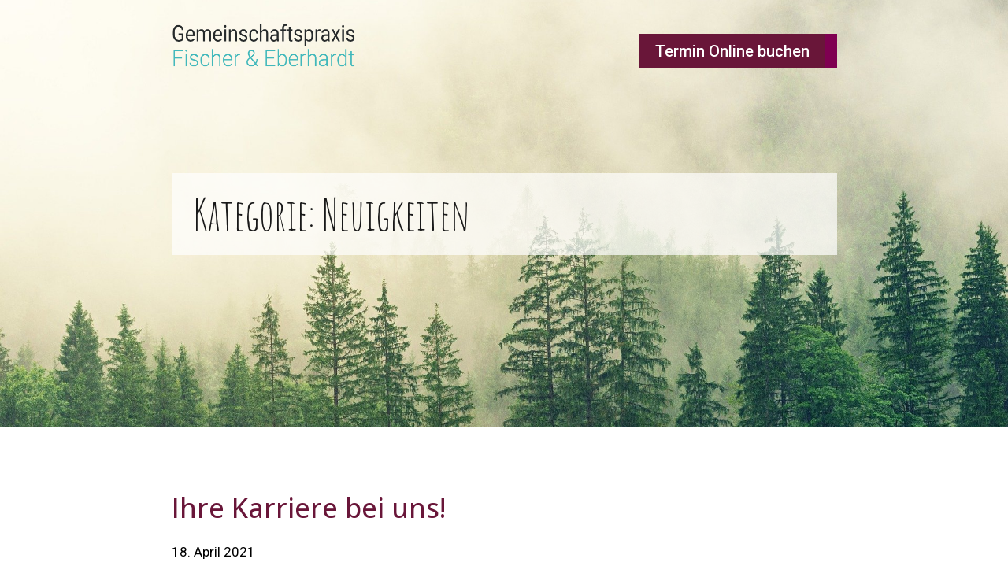

--- FILE ---
content_type: text/html; charset=UTF-8
request_url: https://gpk9.de/category/allgemein/
body_size: 11736
content:
<!DOCTYPE html><html lang="de"><head><meta charset="UTF-8"><meta name="viewport" content="width=device-width, initial-scale=1"><link rel="profile" href="http://gmpg.org/xfn/11"> <script defer src="[data-uri]"></script> <meta name='robots' content='index, follow, max-image-preview:large, max-snippet:-1, max-video-preview:-1' /><style>img:is([sizes="auto" i], [sizes^="auto," i]) { contain-intrinsic-size: 3000px 1500px }</style><title>Neuigkeiten Archive - GPK9</title><link rel="canonical" href="https://gpk9.de/category/allgemein/" /><meta property="og:locale" content="de_DE" /><meta property="og:type" content="article" /><meta property="og:title" content="Neuigkeiten Archive - GPK9" /><meta property="og:url" content="https://gpk9.de/category/allgemein/" /><meta property="og:site_name" content="GPK9" /><meta name="twitter:card" content="summary_large_image" /> <script type="application/ld+json" class="yoast-schema-graph">{"@context":"https://schema.org","@graph":[{"@type":"CollectionPage","@id":"https://gpk9.de/category/allgemein/","url":"https://gpk9.de/category/allgemein/","name":"Neuigkeiten Archive - GPK9","isPartOf":{"@id":"https://gpk9.de/#website"},"breadcrumb":{"@id":"https://gpk9.de/category/allgemein/#breadcrumb"},"inLanguage":"de"},{"@type":"BreadcrumbList","@id":"https://gpk9.de/category/allgemein/#breadcrumb","itemListElement":[{"@type":"ListItem","position":1,"name":"Startseite","item":"https://gpk9.de/"},{"@type":"ListItem","position":2,"name":"Neuigkeiten"}]},{"@type":"WebSite","@id":"https://gpk9.de/#website","url":"https://gpk9.de/","name":"GPK9","description":"Allgemein Arzt Praxen in Alpirsbach und Dornhan","publisher":{"@id":"https://gpk9.de/#organization"},"potentialAction":[{"@type":"SearchAction","target":{"@type":"EntryPoint","urlTemplate":"https://gpk9.de/?s={search_term_string}"},"query-input":{"@type":"PropertyValueSpecification","valueRequired":true,"valueName":"search_term_string"}}],"inLanguage":"de"},{"@type":"Organization","@id":"https://gpk9.de/#organization","name":"GPK9","url":"https://gpk9.de/","logo":{"@type":"ImageObject","inLanguage":"de","@id":"https://gpk9.de/#/schema/logo/image/","url":"https://gpk9.de/wp-content/uploads/2021/04/logo-fischer.png","contentUrl":"https://gpk9.de/wp-content/uploads/2021/04/logo-fischer.png","width":958,"height":283,"caption":"GPK9"},"image":{"@id":"https://gpk9.de/#/schema/logo/image/"}}]}</script> <link rel='dns-prefetch' href='//fonts.googleapis.com' /><link href='https://fonts.gstatic.com' crossorigin rel='preconnect' /><link rel="alternate" type="application/rss+xml" title="GPK9 &raquo; Feed" href="https://gpk9.de/feed/" /><link rel="alternate" type="application/rss+xml" title="GPK9 &raquo; Kommentar-Feed" href="https://gpk9.de/comments/feed/" /><link rel="alternate" type="application/rss+xml" title="GPK9 &raquo; Neuigkeiten Kategorie-Feed" href="https://gpk9.de/category/allgemein/feed/" /> <script defer src="[data-uri]"></script> <style id='wp-emoji-styles-inline-css' type='text/css'>img.wp-smiley, img.emoji {
		display: inline !important;
		border: none !important;
		box-shadow: none !important;
		height: 1em !important;
		width: 1em !important;
		margin: 0 0.07em !important;
		vertical-align: -0.1em !important;
		background: none !important;
		padding: 0 !important;
	}</style><link rel='stylesheet' id='wp-block-library-css' href='https://gpk9.de/wp-includes/css/dist/block-library/style.min.css?ver=6.7.4' type='text/css' media='all' /><link rel='stylesheet' id='ugb-style-css-v2-css' href='https://gpk9.de/wp-content/cache/autoptimize/autoptimize_single_2c0b81b09b884bf4ea6f94434e215097.php?ver=3.16.1' type='text/css' media='all' /><style id='ugb-style-css-v2-inline-css' type='text/css'>:root {--stk-block-width-default-detected: 845px;}
:root {
			--content-width: 845px;
		}</style><style id='classic-theme-styles-inline-css' type='text/css'>/*! This file is auto-generated */
.wp-block-button__link{color:#fff;background-color:#32373c;border-radius:9999px;box-shadow:none;text-decoration:none;padding:calc(.667em + 2px) calc(1.333em + 2px);font-size:1.125em}.wp-block-file__button{background:#32373c;color:#fff;text-decoration:none}</style><style id='global-styles-inline-css' type='text/css'>:root{--wp--preset--aspect-ratio--square: 1;--wp--preset--aspect-ratio--4-3: 4/3;--wp--preset--aspect-ratio--3-4: 3/4;--wp--preset--aspect-ratio--3-2: 3/2;--wp--preset--aspect-ratio--2-3: 2/3;--wp--preset--aspect-ratio--16-9: 16/9;--wp--preset--aspect-ratio--9-16: 9/16;--wp--preset--color--black: #000000;--wp--preset--color--cyan-bluish-gray: #abb8c3;--wp--preset--color--white: #ffffff;--wp--preset--color--pale-pink: #f78da7;--wp--preset--color--vivid-red: #cf2e2e;--wp--preset--color--luminous-vivid-orange: #ff6900;--wp--preset--color--luminous-vivid-amber: #fcb900;--wp--preset--color--light-green-cyan: #7bdcb5;--wp--preset--color--vivid-green-cyan: #00d084;--wp--preset--color--pale-cyan-blue: #8ed1fc;--wp--preset--color--vivid-cyan-blue: #0693e3;--wp--preset--color--vivid-purple: #9b51e0;--wp--preset--color--suki-color-1: #333333;--wp--preset--color--suki-color-2: #7f0051;--wp--preset--color--suki-color-3: #276e6f;--wp--preset--color--suki-color-4: #41b8bb;--wp--preset--color--suki-color-5: rgba(0,0,0,0.1);--wp--preset--color--suki-color-6: rgba(0,0,0,0.05);--wp--preset--color--suki-color-7: #ffffff;--wp--preset--color--suki-color-8: #000000;--wp--preset--gradient--vivid-cyan-blue-to-vivid-purple: linear-gradient(135deg,rgba(6,147,227,1) 0%,rgb(155,81,224) 100%);--wp--preset--gradient--light-green-cyan-to-vivid-green-cyan: linear-gradient(135deg,rgb(122,220,180) 0%,rgb(0,208,130) 100%);--wp--preset--gradient--luminous-vivid-amber-to-luminous-vivid-orange: linear-gradient(135deg,rgba(252,185,0,1) 0%,rgba(255,105,0,1) 100%);--wp--preset--gradient--luminous-vivid-orange-to-vivid-red: linear-gradient(135deg,rgba(255,105,0,1) 0%,rgb(207,46,46) 100%);--wp--preset--gradient--very-light-gray-to-cyan-bluish-gray: linear-gradient(135deg,rgb(238,238,238) 0%,rgb(169,184,195) 100%);--wp--preset--gradient--cool-to-warm-spectrum: linear-gradient(135deg,rgb(74,234,220) 0%,rgb(151,120,209) 20%,rgb(207,42,186) 40%,rgb(238,44,130) 60%,rgb(251,105,98) 80%,rgb(254,248,76) 100%);--wp--preset--gradient--blush-light-purple: linear-gradient(135deg,rgb(255,206,236) 0%,rgb(152,150,240) 100%);--wp--preset--gradient--blush-bordeaux: linear-gradient(135deg,rgb(254,205,165) 0%,rgb(254,45,45) 50%,rgb(107,0,62) 100%);--wp--preset--gradient--luminous-dusk: linear-gradient(135deg,rgb(255,203,112) 0%,rgb(199,81,192) 50%,rgb(65,88,208) 100%);--wp--preset--gradient--pale-ocean: linear-gradient(135deg,rgb(255,245,203) 0%,rgb(182,227,212) 50%,rgb(51,167,181) 100%);--wp--preset--gradient--electric-grass: linear-gradient(135deg,rgb(202,248,128) 0%,rgb(113,206,126) 100%);--wp--preset--gradient--midnight: linear-gradient(135deg,rgb(2,3,129) 0%,rgb(40,116,252) 100%);--wp--preset--font-size--small: 17px;--wp--preset--font-size--medium: 24px;--wp--preset--font-size--large: 30px;--wp--preset--font-size--x-large: 42px;--wp--preset--font-size--regular: 20px;--wp--preset--font-size--huge: 40px;--wp--preset--spacing--20: 0.44rem;--wp--preset--spacing--30: 0.67rem;--wp--preset--spacing--40: 1rem;--wp--preset--spacing--50: 1.5rem;--wp--preset--spacing--60: 2.25rem;--wp--preset--spacing--70: 3.38rem;--wp--preset--spacing--80: 5.06rem;--wp--preset--shadow--natural: 6px 6px 9px rgba(0, 0, 0, 0.2);--wp--preset--shadow--deep: 12px 12px 50px rgba(0, 0, 0, 0.4);--wp--preset--shadow--sharp: 6px 6px 0px rgba(0, 0, 0, 0.2);--wp--preset--shadow--outlined: 6px 6px 0px -3px rgba(255, 255, 255, 1), 6px 6px rgba(0, 0, 0, 1);--wp--preset--shadow--crisp: 6px 6px 0px rgba(0, 0, 0, 1);}:where(.is-layout-flex){gap: 0.5em;}:where(.is-layout-grid){gap: 0.5em;}body .is-layout-flex{display: flex;}.is-layout-flex{flex-wrap: wrap;align-items: center;}.is-layout-flex > :is(*, div){margin: 0;}body .is-layout-grid{display: grid;}.is-layout-grid > :is(*, div){margin: 0;}:where(.wp-block-columns.is-layout-flex){gap: 2em;}:where(.wp-block-columns.is-layout-grid){gap: 2em;}:where(.wp-block-post-template.is-layout-flex){gap: 1.25em;}:where(.wp-block-post-template.is-layout-grid){gap: 1.25em;}.has-black-color{color: var(--wp--preset--color--black) !important;}.has-cyan-bluish-gray-color{color: var(--wp--preset--color--cyan-bluish-gray) !important;}.has-white-color{color: var(--wp--preset--color--white) !important;}.has-pale-pink-color{color: var(--wp--preset--color--pale-pink) !important;}.has-vivid-red-color{color: var(--wp--preset--color--vivid-red) !important;}.has-luminous-vivid-orange-color{color: var(--wp--preset--color--luminous-vivid-orange) !important;}.has-luminous-vivid-amber-color{color: var(--wp--preset--color--luminous-vivid-amber) !important;}.has-light-green-cyan-color{color: var(--wp--preset--color--light-green-cyan) !important;}.has-vivid-green-cyan-color{color: var(--wp--preset--color--vivid-green-cyan) !important;}.has-pale-cyan-blue-color{color: var(--wp--preset--color--pale-cyan-blue) !important;}.has-vivid-cyan-blue-color{color: var(--wp--preset--color--vivid-cyan-blue) !important;}.has-vivid-purple-color{color: var(--wp--preset--color--vivid-purple) !important;}.has-black-background-color{background-color: var(--wp--preset--color--black) !important;}.has-cyan-bluish-gray-background-color{background-color: var(--wp--preset--color--cyan-bluish-gray) !important;}.has-white-background-color{background-color: var(--wp--preset--color--white) !important;}.has-pale-pink-background-color{background-color: var(--wp--preset--color--pale-pink) !important;}.has-vivid-red-background-color{background-color: var(--wp--preset--color--vivid-red) !important;}.has-luminous-vivid-orange-background-color{background-color: var(--wp--preset--color--luminous-vivid-orange) !important;}.has-luminous-vivid-amber-background-color{background-color: var(--wp--preset--color--luminous-vivid-amber) !important;}.has-light-green-cyan-background-color{background-color: var(--wp--preset--color--light-green-cyan) !important;}.has-vivid-green-cyan-background-color{background-color: var(--wp--preset--color--vivid-green-cyan) !important;}.has-pale-cyan-blue-background-color{background-color: var(--wp--preset--color--pale-cyan-blue) !important;}.has-vivid-cyan-blue-background-color{background-color: var(--wp--preset--color--vivid-cyan-blue) !important;}.has-vivid-purple-background-color{background-color: var(--wp--preset--color--vivid-purple) !important;}.has-black-border-color{border-color: var(--wp--preset--color--black) !important;}.has-cyan-bluish-gray-border-color{border-color: var(--wp--preset--color--cyan-bluish-gray) !important;}.has-white-border-color{border-color: var(--wp--preset--color--white) !important;}.has-pale-pink-border-color{border-color: var(--wp--preset--color--pale-pink) !important;}.has-vivid-red-border-color{border-color: var(--wp--preset--color--vivid-red) !important;}.has-luminous-vivid-orange-border-color{border-color: var(--wp--preset--color--luminous-vivid-orange) !important;}.has-luminous-vivid-amber-border-color{border-color: var(--wp--preset--color--luminous-vivid-amber) !important;}.has-light-green-cyan-border-color{border-color: var(--wp--preset--color--light-green-cyan) !important;}.has-vivid-green-cyan-border-color{border-color: var(--wp--preset--color--vivid-green-cyan) !important;}.has-pale-cyan-blue-border-color{border-color: var(--wp--preset--color--pale-cyan-blue) !important;}.has-vivid-cyan-blue-border-color{border-color: var(--wp--preset--color--vivid-cyan-blue) !important;}.has-vivid-purple-border-color{border-color: var(--wp--preset--color--vivid-purple) !important;}.has-vivid-cyan-blue-to-vivid-purple-gradient-background{background: var(--wp--preset--gradient--vivid-cyan-blue-to-vivid-purple) !important;}.has-light-green-cyan-to-vivid-green-cyan-gradient-background{background: var(--wp--preset--gradient--light-green-cyan-to-vivid-green-cyan) !important;}.has-luminous-vivid-amber-to-luminous-vivid-orange-gradient-background{background: var(--wp--preset--gradient--luminous-vivid-amber-to-luminous-vivid-orange) !important;}.has-luminous-vivid-orange-to-vivid-red-gradient-background{background: var(--wp--preset--gradient--luminous-vivid-orange-to-vivid-red) !important;}.has-very-light-gray-to-cyan-bluish-gray-gradient-background{background: var(--wp--preset--gradient--very-light-gray-to-cyan-bluish-gray) !important;}.has-cool-to-warm-spectrum-gradient-background{background: var(--wp--preset--gradient--cool-to-warm-spectrum) !important;}.has-blush-light-purple-gradient-background{background: var(--wp--preset--gradient--blush-light-purple) !important;}.has-blush-bordeaux-gradient-background{background: var(--wp--preset--gradient--blush-bordeaux) !important;}.has-luminous-dusk-gradient-background{background: var(--wp--preset--gradient--luminous-dusk) !important;}.has-pale-ocean-gradient-background{background: var(--wp--preset--gradient--pale-ocean) !important;}.has-electric-grass-gradient-background{background: var(--wp--preset--gradient--electric-grass) !important;}.has-midnight-gradient-background{background: var(--wp--preset--gradient--midnight) !important;}.has-small-font-size{font-size: var(--wp--preset--font-size--small) !important;}.has-medium-font-size{font-size: var(--wp--preset--font-size--medium) !important;}.has-large-font-size{font-size: var(--wp--preset--font-size--large) !important;}.has-x-large-font-size{font-size: var(--wp--preset--font-size--x-large) !important;}
:where(.wp-block-post-template.is-layout-flex){gap: 1.25em;}:where(.wp-block-post-template.is-layout-grid){gap: 1.25em;}
:where(.wp-block-columns.is-layout-flex){gap: 2em;}:where(.wp-block-columns.is-layout-grid){gap: 2em;}
:root :where(.wp-block-pullquote){font-size: 1.5em;line-height: 1.6;}</style><link rel='stylesheet' id='contact-form-7-css' href='https://gpk9.de/wp-content/cache/autoptimize/autoptimize_single_3fd2afa98866679439097f4ab102fe0a.php?ver=6.0.6' type='text/css' media='all' /><link rel='stylesheet' id='suki-google-fonts-css' href='https://fonts.googleapis.com/css?family=Roboto%3A100%2C100i%2C200%2C200i%2C300%2C300i%2C400%2C400i%2C500%2C500i%2C600%2C600i%2C700%2C700i%2C800%2C800i%2C900%2C900i%7COpen+Sans%3A100%2C100i%2C200%2C200i%2C300%2C300i%2C400%2C400i%2C500%2C500i%2C600%2C600i%2C700%2C700i%2C800%2C800i%2C900%2C900i%7CAmatic+SC%3A100%2C100i%2C200%2C200i%2C300%2C300i%2C400%2C400i%2C500%2C500i%2C600%2C600i%2C700%2C700i%2C800%2C800i%2C900%2C900i&#038;subset=latin&#038;ver=1.3.7' type='text/css' media='all' /><link rel='stylesheet' id='suki-css' href='https://gpk9.de/wp-content/themes/suki/assets/css/main.min.css?ver=1.3.7' type='text/css' media='all' /><style id='suki-inline-css' type='text/css'>/* Contact Form 7 compatibility CSS */
.wpcf7 input:not([type="submit"]):not([type="checkbox"]):not([type="radio"]),.wpcf7 textarea,.wpcf7 select{width:100%}
/* Suki Dynamic CSS */
.has-suki-color-2-background-color{background-color:#7f0051}.has-suki-color-2-color{color:#7f0051}.has-suki-color-3-background-color{background-color:#276e6f}.has-suki-color-3-color{color:#276e6f}.has-suki-color-4-background-color{background-color:#41b8bb}.has-suki-color-4-color{color:#41b8bb}html{font-family:"Roboto",sans-serif;font-weight:400;font-size:20px;line-height:1.6}.has-medium-text-size{line-height:calc(0.9 * 1.6)}.has-large-text-size{line-height:calc(0.825 * 1.6)}.has-huge-text-size{line-height:calc(0.75 * 1.6)}p.has-drop-cap:not(:focus):first-letter{font-size:4.8em}body{color:#000}a,button.suki-toggle,.navigation .nav-links a:hover,.navigation .nav-links a:focus,.tagcloud a:hover,.tagcloud a:focus,.comment-body .reply:hover,.comment-body .reply:focus,.comment-metadata a:hover,.comment-metadata a:focus{color:#7f0051}.entry-meta a:hover,.entry-meta a:focus,.widget .post-date a:hover,.widget .post-date a:focus,.widget_rss .rss-date a:hover,.widget_rss .rss-date a:focus{color:#7f0051}h1 a:hover,h1 a:focus,.h1 a:hover,.h1 a:focus,h2 a:hover,h2 a:focus,.h2 a:hover,.h2 a:focus,h3 a:hover,h3 a:focus,.h3 a:hover,.h3 a:focus,h4 a:hover,h4 a:focus,.h4 a:hover,.h4 a:focus,h5 a:hover,h5 a:focus,.h5 a:hover,.h5 a:focus,h6 a:hover,h6 a:focus,.h6 a:hover,.h6 a:focus,.comment-author a:hover,.comment-author a:focus,.entry-author-name a:hover,.entry-author-name a:focus{color:#7f0051}.suki-header-section a:not(.button):hover,.suki-header-section a:not(.button):focus,.suki-header-section .suki-toggle:hover,.suki-header-section .suki-toggle:focus,.suki-header-section .menu .sub-menu a:not(.button):hover,.suki-header-section .menu .sub-menu a:not(.button):focus,.suki-header-section .menu .sub-menu .suki-toggle:hover,.suki-header-section .menu .sub-menu .suki-toggle:focus,.suki-header-section-vertical a:not(.button):hover,.suki-header-section-vertical a:not(.button):focus,.suki-header-section-vertical .suki-toggle:hover,.suki-header-section-vertical .suki-toggle:focus,.suki-header-section-vertical .menu .sub-menu a:not(.button):hover,.suki-header-section-vertical .menu .sub-menu a:not(.button):focus,.suki-header-section-vertical .menu .sub-menu .suki-toggle:hover,.suki-header-section-vertical .menu .sub-menu .suki-toggle:focus{color:#7f0051}::selection{background-color:#7f0051}.suki-header-cart .cart-count{background-color:#7f0051}a:hover,a:focus,.suki-toggle:hover,.suki-toggle:focus{color:#7f0051}h1,.h1{font-family:"Open Sans",sans-serif;font-weight:500;font-size:34px}.title,.entry-title,.page-title{font-family:"Open Sans",sans-serif;font-weight:500;font-size:34px}h2,.h2{font-family:"Open Sans",sans-serif;font-weight:500;font-size:30px}h3,.h3{font-size:25px}legend,.small-title,.entry-small-title,.comments-title,.comment-reply-title{font-size:25px}h4,.h4{font-size:22px}.widget_block>[class^="wp-block-"]>h2:first-child,.widget_block>[class^="wp-block-"]>h3:first-child,.widget_block>[class^="wp-block-"]>h4:first-child,.widget_block>[class^="wp-block-"]>h5:first-child,.widget_block>[class^="wp-block-"]>h6:first-child,.widget-title{font-size:22px}h1,.h1,h2,.h2,h3,.h3,h4,.h4,h5,.h5,h6,.h6,h1 a,.h1 a,h2 a,.h2 a,h3 a,.h3 a,h4 a,.h4 a,h5 a,.h5 a,h6 a,.h6 a,table th,button.suki-toggle,.navigation .nav-links .current,.comment-author a,.entry-author-name,.entry-author-name a,.widget-title,p.has-drop-cap:not(:focus):first-letter{color:#691639}.suki-header-section a:not(.button),.suki-header-section .suki-toggle,.suki-header-section .menu .sub-menu a:not(.button),.suki-header-section .menu .sub-menu .suki-toggle,.suki-header-section-vertical a:not(.button),.suki-header-section-vertical .suki-toggle,.suki-header-section-vertical .menu .sub-menu a:not(.button),.suki-header-section-vertical .menu .sub-menu .suki-toggle{color:#691639}button,input[type="button"],input[type="reset"],input[type="submit"],.button,a.button,a.wp-block-button__link{border-width:0 15px 0 0;border-radius:0;font-weight:500;background-color:#691639;border-color:#7f0051}button:hover,button:focus,input[type="button"]:hover,input[type="button"]:focus,input[type="reset"]:hover,input[type="reset"]:focus,input[type="submit"]:hover,input[type="submit"]:focus,.button:hover,.button:focus,a.button:hover,a.button:focus,a.wp-block-button__link:hover,a.wp-block-button__link:focus{background-color:#691639;border-color:#7f0051;color:rgba(0,0,0,0.05)}input[type="text"]:focus,input[type="password"]:focus,input[type="color"]:focus,input[type="date"]:focus,input[type="datetime-local"]:focus,input[type="email"]:focus,input[type="month"]:focus,input[type="number"]:focus,input[type="search"]:focus,input[type="tel"]:focus,input[type="time"]:focus,input[type="url"]:focus,input[type="week"]:focus,.input:hover,.input:focus,select:focus,textarea:focus,.search-field:focus,span.select2-container.select2-container--open .select2-selection{border-color:#691639}span.select2-container.select2-container--open .select2-dropdown{border-color:#691639}.suki-wrapper,.suki-section-contained>.suki-section-inner{width:845px}.suki-header-section .menu .sub-menu{max-width:845px}.suki-content-layout-wide .alignwide{max-width:845px;left:calc(50% - min((845px / 2),50vw - 20px))}.suki-section-default.suki-content-layout-wide [class$="__inner-container"]>*:not(.alignwide):not(.alignfull){width:845px}body.suki-page-layout-boxed{background-color:#fff}.suki-header-logo .suki-logo-image{width:250px}.suki-header-mobile-logo .suki-logo-image{width:150px}.suki-header-main-bar{height:100px}.suki-header-main-bar-inner{padding:30px 20px 0 20px;background-color:#805972}.suki-header-main-bar .menu>.menu-item .sub-menu{background-color:#805972}.suki-header-mobile-main-bar-inner{background-color:#e6d5cf}.suki-hero-inner{min-height:543px;background-attachment:fixed}.suki-hero .page-title,.suki-hero .entry-title{font-family:"Amatic SC",cursive;font-size:55px;color:#191919}.suki-hero{font-size:23px;color:#279e58}.suki-hero *{border-color:#b2b2b2}.suki-hero-inner:before{background-color:rgba(255,255,255,0)}.suki-footer-bottom-bar-inner{background-color:#e6d5cf}.suki-footer-bottom-bar{color:#fff}.suki-footer-bottom-bar a:not(.button){color:#691639}.suki-footer-bottom-bar a:not(.button):hover,.suki-footer-bottom-bar a:not(.button):focus{color:#7f0051}.suki-scroll-to-top{background-color:#7f0051;color:#fff}.suki-scroll-to-top:hover,.suki-scroll-to-top:focus{background-color:#7f0051;color:#fff}
/* Current Page Layout CSS */
.suki-hero-inner{background-image:url(https://gpk9.de/wp-content/uploads/2021/10/forest-3622519_1920.jpg)}</style><link rel='stylesheet' id='suki-pro-css' href='https://gpk9.de/wp-content/plugins/suki-pro/assets/css/pro.min.css?ver=1.2.4' type='text/css' media='all' /> <script defer id="ugb-block-frontend-js-v2-js-extra" src="[data-uri]"></script> <script defer type="text/javascript" src="https://gpk9.de/wp-content/cache/autoptimize/autoptimize_single_f5aea4f1174cb7d3dff10c987969b96c.php?ver=3.16.1" id="ugb-block-frontend-js-v2-js"></script> <link rel="https://api.w.org/" href="https://gpk9.de/wp-json/" /><link rel="alternate" title="JSON" type="application/json" href="https://gpk9.de/wp-json/wp/v2/categories/1" /><link rel="EditURI" type="application/rsd+xml" title="RSD" href="https://gpk9.de/xmlrpc.php?rsd" /><meta name="generator" content="WordPress 6.7.4" /><style type="text/css">.recentcomments a{display:inline !important;padding:0 !important;margin:0 !important;}</style><style type="text/css" id="suki-custom-css"></style><link rel="icon" href="https://gpk9.de/wp-content/uploads/2021/07/favicon.png" sizes="32x32" /><link rel="icon" href="https://gpk9.de/wp-content/uploads/2021/07/favicon.png" sizes="192x192" /><link rel="apple-touch-icon" href="https://gpk9.de/wp-content/uploads/2021/07/favicon.png" /><meta name="msapplication-TileImage" content="https://gpk9.de/wp-content/uploads/2021/07/favicon.png" /><style type="text/css" id="wp-custom-css">.page-title {
	background-color: rgba(360,360,360,0.7);
	padding-left: 0.5em;
	padding-top: 0.3em;
	padding-bottom: 0.3em;
}</style></head><body class="archive category category-allgemein category-1 wp-custom-logo wp-embed-responsive ltr suki-pro-ver-1-2-4 hfeed suki-page-layout-full-width suki-ver-1-3-7"> <a class="skip-link screen-reader-text" href="#content">Zum Inhalt springen</a><div id="mobile-vertical-header" class="suki-header-mobile-vertical suki-header suki-popup suki-header-mobile-vertical-display-drawer suki-header-mobile-vertical-position-left suki-text-align-left" itemscope itemtype="https://schema.org/WPHeader"><div class="suki-popup-background suki-popup-close"></div><div class="suki-header-mobile-vertical-bar suki-header-section-vertical suki-popup-content"><div class="suki-header-section-vertical-column"><div class="suki-header-mobile-vertical-bar-top suki-header-section-vertical-row"><div class="suki-header-search-bar suki-header-search"><form role="search" method="get" class="search-form" action="https://gpk9.de/"> <label> <span class="screen-reader-text">Suche nach:</span> <input type="search" class="search-field" placeholder="Suche&hellip;" value="" name="s" /><span class="suki-icon suki-search-icon" title="" aria-hidden="true"><svg xmlns="http://www.w3.org/2000/svg" viewBox="0 0 64 64" width="64" height="64"><path d="M26,46.1a20,20,0,1,1,20-20A20,20,0,0,1,26,46.1ZM63.4,58.5,48.2,43.3a3.67,3.67,0,0,0-2-.8A26.7,26.7,0,0,0,52,26a26,26,0,1,0-9.6,20.2,4.64,4.64,0,0,0,.8,2L58.4,63.4a1.93,1.93,0,0,0,2.8,0l2.1-2.1A1.86,1.86,0,0,0,63.4,58.5Z"/></svg></span> </label> <input type="submit" class="search-submit" value="Suchen" /></form></div><nav class="suki-header-mobile-menu suki-header-menu site-navigation" role="navigation" itemscope itemtype="https://schema.org/SiteNavigationElement" aria-label="Mobile Header Menü"></nav></div></div></div></div><div id="canvas" class="suki-canvas"><div id="page" class="site"><header id="masthead" class="suki-header site-header" role="banner" itemscope itemtype="https://schema.org/WPHeader"><div id="header" class="suki-header-main suki-header suki-header-main-transparent suki-header-transparent"><div id="suki-header-main-bar" class="suki-header-main-bar suki-header-section suki-section suki-section-default suki-header-menu-highlight-none"><div class="suki-header-main-bar-inner suki-section-inner"><div class="suki-wrapper"><div class="suki-header-main-bar-row suki-header-row "><div class="suki-header-main-bar-left suki-header-column"><div class="suki-header-logo site-branding menu"><div class="site-title menu-item h1"> <a href="https://gpk9.de/" rel="home" class="suki-menu-item-link"> <span class="suki-default-logo suki-logo"><span class="suki-logo-image"><img width="958" height="283" src="https://gpk9.de/wp-content/uploads/2021/04/logo-fischer.png" class="attachment-full size-full" alt="" decoding="async" fetchpriority="high" srcset="https://gpk9.de/wp-content/uploads/2021/04/logo-fischer.png 958w, https://gpk9.de/wp-content/uploads/2021/04/logo-fischer-300x89.png 300w, https://gpk9.de/wp-content/uploads/2021/04/logo-fischer-768x227.png 768w" sizes="(max-width: 958px) 100vw, 958px" /></span><span class="screen-reader-text">GPK9</span></span> </a></div></div></div><div class="suki-header-main-bar-right suki-header-column"><div class="suki-header-button-1 suki-header-button"> <a href="https://emea01.safelinks.protection.outlook.com/?url=https%3A%2F%2Fapp.arzt-direkt.de%2Fhausarzt-alpirsbach-dornhan%2Fbooking&#038;data=05%7C01%7C%7C54ba39b2e3894cf94eb408dafb9ddb83%7C84df9e7fe9f640afb435aaaaaaaaaaaa%7C1%7C0%7C638098952647977210%7CUnknown%7CTWFpbGZsb3d8eyJWIjoiMC4wLjAwMDAiLCJQIjoiV2luMzIiLCJBTiI6Ik1haWwiLCJXVCI6Mn0%3D%7C3000%7C%7C%7C&#038;sdata=dAt2V3CQmakItPjrOG8amkh1Jkxb2WHuaKdRj38N4fs%3D&#038;reserved=0" class="button" target="_blank"> Termin Online buchen </a></div></div></div></div></div></div></div><div id="mobile-header" class="suki-header-mobile suki-header"><div id="suki-header-mobile-main-bar" class="suki-header-mobile-main-bar suki-header-section suki-section suki-section-default"><div class="suki-header-mobile-main-bar-inner suki-section-inner"><div class="suki-wrapper"><div class="suki-header-mobile-main-bar-row suki-header-row "><div class="suki-header-mobile-main-bar-left suki-header-column"><div class="suki-header-mobile-logo site-branding menu"><div class="site-title menu-item h1"> <a href="https://gpk9.de/" rel="home" class="suki-menu-item-link"> <span class="suki-default-logo suki-logo"><span class="suki-logo-image"><img width="958" height="283" src="https://gpk9.de/wp-content/uploads/2021/04/logo-fischer.png" class="attachment-full size-full" alt="" decoding="async" srcset="https://gpk9.de/wp-content/uploads/2021/04/logo-fischer.png 958w, https://gpk9.de/wp-content/uploads/2021/04/logo-fischer-300x89.png 300w, https://gpk9.de/wp-content/uploads/2021/04/logo-fischer-768x227.png 768w" sizes="(max-width: 958px) 100vw, 958px" /></span><span class="screen-reader-text">GPK9</span></span> </a></div></div></div><div class="suki-header-mobile-main-bar-right suki-header-column"><div class="suki-header-button-1 suki-header-button"> <a href="https://emea01.safelinks.protection.outlook.com/?url=https%3A%2F%2Fapp.arzt-direkt.de%2Fhausarzt-alpirsbach-dornhan%2Fbooking&#038;data=05%7C01%7C%7C54ba39b2e3894cf94eb408dafb9ddb83%7C84df9e7fe9f640afb435aaaaaaaaaaaa%7C1%7C0%7C638098952647977210%7CUnknown%7CTWFpbGZsb3d8eyJWIjoiMC4wLjAwMDAiLCJQIjoiV2luMzIiLCJBTiI6Ik1haWwiLCJXVCI6Mn0%3D%7C3000%7C%7C%7C&#038;sdata=dAt2V3CQmakItPjrOG8amkh1Jkxb2WHuaKdRj38N4fs%3D&#038;reserved=0" class="button" target="_blank"> Termin Online buchen </a></div></div></div></div></div></div></div></header><div id="content" class="suki-content site-content suki-section suki-section-default suki-content-layout-wide"><section id="hero" class="suki-hero suki-section-default" role="region" aria-label="Hero Section"><div class="suki-hero-inner suki-section-inner"><div class="suki-wrapper"><div class="content-header suki-text-align-left"><h1 class="page-title">Kategorie: <span>Neuigkeiten</span></h1></div></div></div></section><div class="suki-content-inner suki-section-inner"><div class="suki-wrapper"><div class="suki-content-row"><div id="primary" class="content-area"><main id="main" class="site-main" role="main"><div id="loop" class="suki-loop suki-loop-default"><article id="post-76" class="entry entry-layout-default post-76 post type-post status-publish format-standard hentry category-allgemein" role="article"><div class="entry-wrapper"><header class="entry-header suki-text-align-left"><h2 class="entry-title"><a href="https://gpk9.de/2021/04/18/wir-bilden-aus/" rel="bookmark">Ihre Karriere bei uns!</a></h2><div class="entry-meta"><span class="entry-meta-date"><a href="https://gpk9.de/2021/04/18/wir-bilden-aus/" class="posted-on"><time class="entry-date published" datetime="2021-04-18T10:16:54+02:00">18. April 2021</time><time class="updated screen-reader-text" datetime="2021-06-01T23:39:22+02:00">1. Juni 2021</time></a></span></div></header><div class="entry-content"><p>Wir sind immer auf der Suche nach neuen Fachkräften. Schauen Sie sich gerne auf unsere <a href="https://gpk9.de/2021/04/18/wir-bilden-aus/">Karriere-Seite</a> um. Vielleicht ist ja etwas passendes für Sie dabei.</p><figure class="wp-block-image size-large"><img decoding="async" width="1024" height="683" src="https://gpk9.de/wp-content/uploads/2021/04/Hintergrund_2-1024x683.jpg" alt="" class="wp-image-51" srcset="https://gpk9.de/wp-content/uploads/2021/04/Hintergrund_2-1024x683.jpg 1024w, https://gpk9.de/wp-content/uploads/2021/04/Hintergrund_2-300x200.jpg 300w, https://gpk9.de/wp-content/uploads/2021/04/Hintergrund_2-768x512.jpg 768w, https://gpk9.de/wp-content/uploads/2021/04/Hintergrund_2-1536x1024.jpg 1536w, https://gpk9.de/wp-content/uploads/2021/04/Hintergrund_2-2048x1365.jpg 2048w" sizes="(max-width: 1024px) 100vw, 1024px" /></figure><div class="wp-block-buttons is-layout-flex wp-block-buttons-is-layout-flex"><div class="wp-block-button"><a class="wp-block-button__link" href="https://gpk9.de/karriere/">Zur Karriere!</a></div></div></div><footer class="entry-footer suki-text-align-left"><div class="entry-meta">Posted in <span class="entry-meta-categories cat-links"><a href="https://gpk9.de/category/allgemein/" rel="category tag">Neuigkeiten</a></span> &nbsp;&bull;&nbsp;</div></footer></div></article><article id="post-72" class="entry entry-layout-default post-72 post type-post status-publish format-standard hentry category-allgemein" role="article"><div class="entry-wrapper"><header class="entry-header suki-text-align-left"><h2 class="entry-title"><a href="https://gpk9.de/2021/04/18/wir-bieten-corona-impfungen-an/" rel="bookmark">Wir bieten Corona-Impfungen an</a></h2><div class="entry-meta"><span class="entry-meta-date"><a href="https://gpk9.de/2021/04/18/wir-bieten-corona-impfungen-an/" class="posted-on"><time class="entry-date published" datetime="2021-04-18T10:14:39+02:00">18. April 2021</time><time class="updated screen-reader-text" datetime="2025-01-21T09:08:28+01:00">21. Januar 2025</time></a></span></div></header><div class="entry-content"><p>Wir impfen Sie gerne gegen entsprechend den STIKO Empfehlungen gegen das Corona Virus. Bitte vereinbaren Sie dazu telefonisch einen Termin.</p><p></p><p></p></div><footer class="entry-footer suki-text-align-left"><div class="entry-meta">Posted in <span class="entry-meta-categories cat-links"><a href="https://gpk9.de/category/allgemein/" rel="category tag">Neuigkeiten</a></span> &nbsp;&bull;&nbsp;</div></footer></div></article></div></main></div></div></div></div></div><footer id="colophon" class="site-footer suki-footer" role="contentinfo" itemscope itemtype="https://schema.org/WPFooter"><div id="suki-footer-bottom-bar" class="suki-footer-bottom-bar site-info suki-footer-section suki-section suki-section-default"><div class="suki-footer-bottom-bar-inner suki-section-inner"><div class="suki-wrapper"><div class="suki-footer-bottom-bar-row suki-footer-row "><div class="suki-footer-bottom-bar-left suki-footer-bottom-bar-column"><nav class="suki-footer-menu-1 suki-footer-menu site-navigation" role="navigation" itemscope itemtype="https://schema.org/SiteNavigationElement" aria-label="Footer-Menü 1"><ul id="menu-footer" class="menu"><li id="menu-item-30" class="menu-item menu-item-type-post_type menu-item-object-page menu-item-30"><a href="https://gpk9.de/impressum/" class="suki-menu-item-link "><span class="suki-menu-item-title">Impressum</span></a></li><li id="menu-item-29" class="menu-item menu-item-type-post_type menu-item-object-page menu-item-privacy-policy menu-item-29"><a rel="privacy-policy" href="https://gpk9.de/datenschutzerklaerung/" class="suki-menu-item-link "><span class="suki-menu-item-title">Datenschutzerklärung</span></a></li><li id="menu-item-31" class="menu-item menu-item-type-post_type menu-item-object-page menu-item-31"><a href="https://gpk9.de/karriere/" class="suki-menu-item-link "><span class="suki-menu-item-title">Ihre Karriere bei uns!</span></a></li></ul></nav></div><div class="suki-footer-bottom-bar-right suki-footer-bottom-bar-column"><div class="suki-footer-copyright"><div class="suki-footer-copyright-content">Fischer &amp; Eberhardt 2026</div></div></div></div></div></div></div></footer></div></div> <a href="#page" class="suki-scroll-to-top suki-scroll-to-top-position-right suki-scroll-to-top-display-sticky"> <span class="suki-icon " title="" aria-hidden="true"><svg xmlns="http://www.w3.org/2000/svg" viewBox="0 0 64 64" width="64" height="64"><path d="M32,20.3a3,3,0,0,0-2.12.88L12.17,38.89a2,2,0,0,0,0,2.83h0l1.42,1.41a2,2,0,0,0,2.82,0L32,27.54,47.59,43.13a2,2,0,0,0,2.82,0l1.42-1.41a2,2,0,0,0,0-2.83h0L34.12,21.18A3,3,0,0,0,32,20.3Z"/></svg></span> <span class="screen-reader-text">Back to Top</span> </a><script type="text/javascript" defer src="https://gpk9.de/wp-content/cache/autoptimize/autoptimize_single_bd584fa75b2c2b2e09064782aabdbc41.php?ver=1.8.2" id="koko-analytics-js"></script> <script type="text/javascript" src="https://gpk9.de/wp-includes/js/dist/hooks.min.js?ver=4d63a3d491d11ffd8ac6" id="wp-hooks-js"></script> <script type="text/javascript" src="https://gpk9.de/wp-includes/js/dist/i18n.min.js?ver=5e580eb46a90c2b997e6" id="wp-i18n-js"></script> <script defer id="wp-i18n-js-after" src="[data-uri]"></script> <script defer type="text/javascript" src="https://gpk9.de/wp-content/cache/autoptimize/autoptimize_single_96e7dc3f0e8559e4a3f3ca40b17ab9c3.php?ver=6.0.6" id="swv-js"></script> <script defer id="contact-form-7-js-translations" src="[data-uri]"></script> <script defer id="contact-form-7-js-before" src="[data-uri]"></script> <script defer type="text/javascript" src="https://gpk9.de/wp-content/cache/autoptimize/autoptimize_single_2912c657d0592cc532dff73d0d2ce7bb.php?ver=6.0.6" id="contact-form-7-js"></script> <script defer id="suki-js-extra" src="[data-uri]"></script> <script defer type="text/javascript" src="https://gpk9.de/wp-content/themes/suki/assets/js/main.min.js?ver=1.3.7" id="suki-js"></script> <script defer id="suki-pro-js-extra" src="[data-uri]"></script> <script defer type="text/javascript" src="https://gpk9.de/wp-content/plugins/suki-pro/assets/js/pro.min.js?ver=1.2.4" id="suki-pro-js"></script> </body></html>

--- FILE ---
content_type: text/javascript; charset=utf-8
request_url: https://gpk9.de/wp-content/cache/autoptimize/autoptimize_single_bd584fa75b2c2b2e09064782aabdbc41.php?ver=1.8.2
body_size: 195
content:
/*! For license information please see script.js.LICENSE.txt */
!function(){var e=window,r="koko_analytics";e[r].trackPageview=function(t){var i;"prerender"==document.visibilityState||/bot|crawl|spider|seo|lighthouse|facebookexternalhit|preview/i.test(navigator.userAgent)||((i={p:t,r:0==document.referrer.indexOf(e[r].site_url)?"":document.referrer}).m=e[r].use_cookie?"c":e[r].method[0],navigator.sendBeacon(e[r].url,new URLSearchParams(i)))},e.addEventListener("load",(function(){e[r].trackPageview(e[r].post_id)}))}();